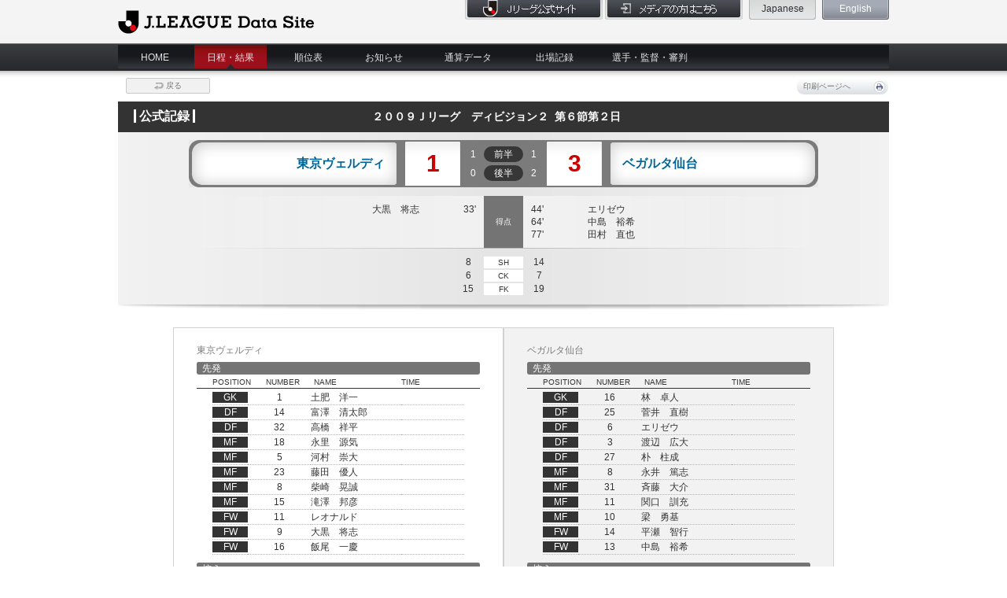

--- FILE ---
content_type: text/css
request_url: https://data.j-league.or.jp/css/base.css
body_size: 1484
content:
@charset "UTF-8";

@media print {
	body {
		/*\*/
		/*_zoom: 75%;*/
		/**/
	}
}

/*
-----------------------------------------------------------------------
base tags setting
-----------------------------------------------------------------------
*/

* {
	margin:0;
	padding:0;
	outline:none;
	font-style:normal;
	text-decoration: none;
	line-height:normal;
}

body {
	width:100%;
	text-align:left;	
	font-size:62.5%;
	color:#333333;
	font-family:"ＭＳ Ｐゴシック","ヒラギノ角ゴ Pro W3","Hiragino Kaku Gothic Pro",Osaka,"\30e1\30a4\30ea\30aa","Meiryo", sans-serif ;
}
	
h1,h2,h3,h4,h5,h6,li,dt,dd,th,td,p,address,select,option {
	font-size:1.2em;		
	line-height:1.4em;
}
	
h2, h3, h4, h5, h6 {
	font-weight:600;
}	

table {
	border-collapse:collapse;
	border-spacing:0;
}

img {
	border:none;
}

iframe {
	border:none;
}

ul, ol {
	list-style:none;
}

br {
	letter-spacing:0;
}

map {
	display: none;
	visibility: hidden;
}

em {
	font-style:italic;
	font-weight:bolder;
}

a {
	outline:none;
	color:#006699;	
	text-decoration:none;
}

a:hover {
	color:#006699;
	text-decoration:underline;
}

object, embed {
	vertical-align:middle;
}



--- FILE ---
content_type: application/javascript
request_url: https://data.j-league.or.jp/js/common.js
body_size: 9327
content:
$(document).ready(function(){
	var beforeunloadFlag = 0;
	$(window).bind('beforeunload', function(event){
		beforeunloadFlag = 1;
	});
	var fail = function(jqXHR, textStatus, errorThrown) {
		if (beforeunloadFlag === 0 && jqXHR.status === 0 && textStatus === 'error') {
			$.showAsDialog(serverAccessErrorMessage, {
				title: serverAccessErrorTitle
			});
		} else if (beforeunloadFlag === 1 && jqXHR.status === 0 && textStatus === 'error'){
			
		} else {
			$.showAsDialog(processingErrorMessage, {
				title: processingErrorTitle
			});
		}
	};
	
	var target = [
		'#gnav-area ul#gnav li a',
		'#contents-side ul.game-base li a',
		'.tab-box ul li a',
		'.slide-box .slide-child li a',
		'ul.score-btn li a'
	];
	var len = target.length;

	$('#header-area li#hnav-login .hnav-login-bg-r a').hover(
		function(){ $(this).parents('li#hnav-login').addClass('hover'); },
		function(){ $(this).parents('li#hnav-login').removeClass('hover'); }
	);

	$('#header-area li#hnav-login-en .hnav-login-bg-r a').hover(
			function(){ $(this).parents('li#hnav-login-en').addClass('hover'); },
			function(){ $(this).parents('li#hnav-login-en').removeClass('hover'); }
		);

	for(var i = 0; i < len; i++) {
		$(target[i]).hover(
			function(){ $(this).parent().addClass('hover'); },
			function(){ $(this).parent().removeClass('hover'); }
		);
	}

	$('.slide-btn').mouseover(function() {
		$(this).parent().find('.slide-child').slideDown('slow').show();
		$(this).parent().hover(function() {
		}, function(){
			$(this).parent().find('.slide-child').slideUp('fast');
		});
		}).hover(function() {
			$(this).addClass('hover');
		}, function(){
			$(this).removeClass('hover');
	});


	var w = $('.table-over-box').width();
	$('.table-over-box').width(w);

	$('.standings-table-box .table-over-box .wd00').width(74);
	$('.standings-table-box .table-over-box .wd01').width(95);
	$('.standings-table-box .table-over-box > table').width(84 + ($('.standings-table-box .table-over-box .table-head .wd01').length)*95);
	
	$('.year-visitor-table-box table tfoot , .year-visitor-table-box table tbody').find('td:nth-child(3n)').addClass('bd-l');
	$('.year-visitor-table-box .table-over-box .wd00').width(81);
	$('.year-visitor-table-box .table-over-box .wd01').width(142);
	$('.year-visitor-table-box .table-over-box .wd02').width(142);
	$('.year-visitor-table-box .table-over-box > table').width(223 + ($('.year-visitor-table-box .table-over-box .wd02').length*143));
	
	$('.club-table-box table.child').find('td:nth-child(n+2)').addClass('bd-l');
	$('.club-table-box table.child').find('tr:last td').addClass('bd-none');
	$('.club-table-box .table-over-box .wd00').width(68);
	$('.club-table-box .table-over-box .wd01').width(99);
	//$('.club-table-box .table-over-box thead .wd02').width(99);
	$('.club-table-box .table-over-box .wd02').width(88);
	//$('.club-table-box .table-over-box > table').width(139 + ($('.club-table-box .table-over-box thead .wd01').length*100));

	$('.record-table-box-index .table-over-box thead .wd00').width(191);
	$('.record-table-box-index .table-over-box thead .wd01').width(40);
	$('.record-table-box-index .table-over-box thead .wd02').width(56);
	$('.record-table-box-index .table-over-box > table').width(231 + ($('.record-table-box-index .table-over-box thead .wd02').length*59));

	$('.record-table-box-warnings .table-over-box thead .wd00').width(137);
	$('.record-table-box-warnings .table-over-box thead .wd01').width(102);
	$('.record-table-box-warnings .table-over-box thead .wd02').width(47);
	$('.record-table-box-warnings .table-over-box thead .wd03').width(102*0.3);
	$('.record-table-box-warnings .table-over-box > table').width(239 + ($('.record-table-box-warnings .table-over-box .thead .wd02').length*50));

	$('[placeholder]').ahPlaceholder({
		placeholderColor : 'silver',
		placeholderAttr : 'placeholder',
		likeApple : false
	});

	$.extend({
		json: function(opts) {
			var spin = $('#spin').spin();
			return $.ajax($.extend({
				dataType: 'json',
				scriptCharset: 'utf-8',
				type: 'POST'
			}, opts)).done(function(data) {
				if (opts.url != '/login' && data.error) {
					var message = '<ul class="errors" style="margin-left: 0.5em;">'
					if (data.messages) {
						var len = data.messages.length;
						for (var i = 0; i < len; i++) {
							message += '<li>' + data.messages[i] + '</li>';
						}
					} else {
						message += '<li>' + processingErrorMessage + '</li>';
					}
					message += '</ul>'
					$.showAsDialog(message, {
						title: processingErrorTitle
					});
				}
			}).fail(fail).always(function() {
				spin.spin();
			});
		},
		loadAsDialog: function(ajaxOpts, dialogOpts) {
			var spin = $('#spin').spin();
			return $.ajax($.extend({
				dataType: 'html',
				scriptCharset: 'utf-8',
				type: 'POST'
			}, ajaxOpts)).done(function(data) {
				$dialog = $('<div>' + data + '</div>');
				$dialog.showAsDialog($.extend({
					close: function(e) {
						$dialog.dialog('destroy');
						$(e.target).remove();
					}
				}, dialogOpts));
			}).fail(fail).always(function() {
				spin.spin();
			});
		},
		showAsDialog: function(message, opts) {
			$('<div>' + message + '</div>').showAsDialog(opts);
		},
		openStadiumSearchDialog: function(stadiumIds, callback) {
			var stadiumSearchWindow = window.open("about:blank", 'stadiumSearch', 'width=780, height=580, menubar=no, toolbar=no, scrollbars=yes');
			window.onStadiumSelect = callback;
			var form = $('<form action="/SFCM02/" method="POST" target="stadiumSearch" />');
			stadiumIds = stadiumIds || [];
			var len = stadiumIds.length
			for (var i = 0; i < len;  i++){
				form.append('<input type="hidden" name="stadium_ids[' + i + ']" value="' +stadiumIds[i] +'" />');
			}
			$('body').append(form);
			form.submit();
			form.remove();
		}
	});

	$.fn.toSmartDevice = function(options) {
	    return this.each(function() {
	    	var $select = $(this).hide();
	    	var name = $select.attr("name");
	    	var $checkboxes = $select.next("div#"+name+"-check");
	    	if($checkboxes.length == 0){
	    		$checkboxes = $("<div><ul/></div>")
	    		$checkboxes.attr("id", name+"-check");
	    		$checkboxes.attr("class", $select.attr("class"));
		    	$select.after($checkboxes);
	    	}
	    	var $list = $("ul", $checkboxes);
	    	$list.empty();
	    	$("option", $select).each(function(j){
	    		var $option = $(this);
	    		var id = $select.prop("name") + $option.val();
	    		var $checkbox = $("<input />").attr({
	    			"id"   :  id,
	    			"type" : "checkbox"
	    		}).prop({
	    			"checked"  : $option.prop("selected")
	    		}).change(function(e){
	    			$option.prop("selected", $checkbox.prop("checked"));
	    			$select.trigger("change");
	    		});
	    		var $item = $("<li/>")
	    			.append($checkbox)
	    			.append(
	    				$("<label />").attr({
	    					"for" : id
	    				}).append(
	    					$option.text()
	    				)
	    		);
	    		$list.append($item);
	    	});
	    });
	}
	$("select[multiple]").toSmartDevice();

	$.fn.sortTable = function(options) {
		if(!$.fn.tablesorter) return;

		var options = $.extend({
			printPage : false,
			selectorHeader : "thead tr",
			selectorHeaders : (options && options.selectorHeader) ? options.selectorHeader + " th" : $.tablesorter.defaults.selectorHeaders
		}, options);

		return this.each(function() {
			$table = $(this);
			var headers = new Object();
			var sortAppendCond = new Object();
			var thCount = 0
			var sorterList = new Object;
			$(options.selectorHeader, $table).each(function(rowIndex,rowItem){
				$("th", $(rowItem)).each(function(index,item){
					var $item = $(item);
					var type = $item.data("sort-type");
					if(type){
						headers[thCount] = { sorter : type };
						sorterList[index] = {headers : thCount};
					} else{
						headers[thCount] = { sorter : false };
					}

					var append = $item.data("sort-append");
					if(append){
						 sortAppendCond[append] = { col:index, order: 0};
					}
					thCount = thCount + 1;
				});
			});

			var sortAppend = new Array();
			$.each(sortAppendCond, function(index,item){
				sortAppend.push([item.col, item.order]);
			});
			
			var sortList = new Array();
			if(options && options.sortList && options.sortList.length) {
				$.each(options.sortList, function(index,item){
					sortList.push(item);
				});
				$.each(sortAppend, function(index,item){
					sortList.push(item);
				});
			}

			$table.tablesorter($.extend({}, options, {
				headers: headers,
				sortList: sortList,
				sortAppend : sortAppend
			})).bind("headersCssEnd", function(e) {
				var config = this.config;
				var sortList = this.config.sortList;
				var userSelect = sorterList[sortList[0][0]].headers;
				for(var i = 1; i < config.headerList.length; i++){
					if (i != userSelect) {
						$(config.headerList[i]).removeClass(config.cssDesc).removeClass(config.cssAsc);
					}
				}
			});
			
			if(options.printPage){
				$(options.selectorHeader, $table).children("th").unbind("click");
			}
		});
	};
});